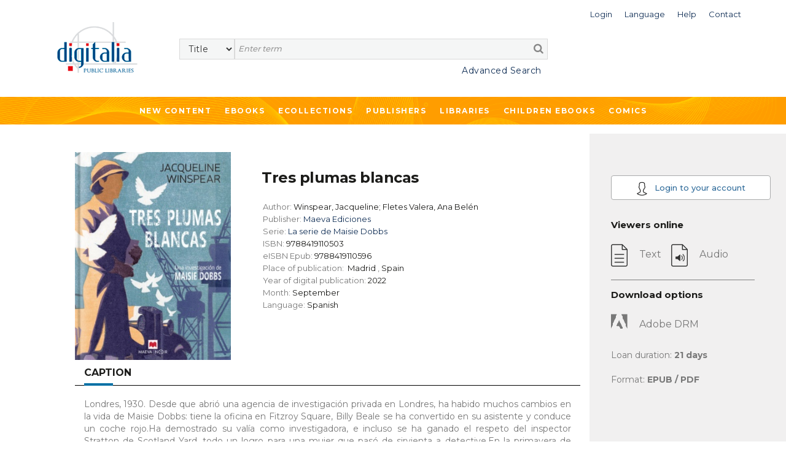

--- FILE ---
content_type: text/html;charset=UTF-8
request_url: https://public.digitaliapublishing.com/a/123527/tres-plumas-blancas
body_size: 37644
content:
<!DOCTYPE html>
<html lang="en">
<head>
    <title>Tres plumas blancas</title>
<meta http-equiv="Content-Type" content="text/html; charset=utf-8" />
<meta name="title" content="Tres plumas blancas" />
<meta name="description" content="Londres, 1930. Desde que abrió una agencia de investigación privada en Londres, ha habido muchos cambios en la vida de Maisie Dobbs: tiene la oficina en Fitzroy Square, Billy Beale se ha convertido en su asistente y conduce un coche rojo.Ha demostrado su valía como investigadora, e incluso se ha ganado el respeto del inspector Stratton de Scotland Yard, todo un logro para una mujer que pasó de sirvienta a detective.En la primavera de 1930, Maisie recibe un encargo de Joseph Waite, un hombre rico hecho a sí mismo, para que encuentre a su hija, Charlotte, una heredera fugitiva. Lo que parece un caso sencillo, se vuelve más complejo cuando hallan el cuerpo sin vida de una amiga de Charlotte fallecida en extrañas circunstancias. Maisie tendrá que volver a hacer uso de su intuición para descubrir los entresijos de este caso." />
<meta name="keywords" content="" />
<meta name="language" content="" />
<meta name="copyright" content="" />
<meta name="creator" content="" />
<meta name="generator" content="" />
<meta name="robots" content="index,follow" />
<meta name="viewport" content="width=device-width, initial-scale=1, maximum-scale=1, user-scalable=0">
<link rel="canonical" href="https://public.digitaliapublishing.com/a/123527/tres-plumas-blancas" />
<link rel="shortcut icon" href="https://public.digitaliapublishing.com/favicon.ico" />
<link rel="schema.DC" href="http://purl.org/dc/elements/1.1/" />
	<link rel="schema.DCTERMS" href="http://purl.org/dc/terms/" />
	<meta name="DC.title" content="Tres plumas blancas" />
	<meta name="DC.creator" content="Winspear, Jacqueline; Fletes Valera, Ana Belén" />
	<meta name="DC.type" scheme="DCMIType" content="Book" />
	<meta name="DC.ISBN" content="9788419110503" />
	<meta name="DC.url" content="http://public.digitaliapublishing.com/a/123527/tres-plumas-blancas" />
<link rel="preconnect" href="https://fonts.googleapis.com">
<link rel="preconnect" href="https://fonts.gstatic.com" crossorigin>
<link rel="preconnect" href="https://fonts.googleapis.com">
<link rel="preconnect" href="https://fonts.gstatic.com" crossorigin>
<link href="https://fonts.googleapis.com/css2?family=Montserrat:wght@400;500;600;700&display=swap" rel="stylesheet">
<link rel="stylesheet" href="/assets/bootstrap/css/bootstrap.min.css" type="text/css">
<link rel="stylesheet" href="/assets/css/font-awesome.min.css" >
<link rel="stylesheet" href="/assets/owl-carousel/owl.carousel.css">
<link rel="stylesheet" href="/assets/owl-carousel/owl.theme.css">
<link rel="stylesheet" type="text/css" href="/plantilla/base/assets/css/style.css?v=202404151146" />
<link rel="stylesheet" type="text/css" href="/plantilla/101/assets/css/custom.css?v=202107211643" />
<link href="/assets/js/dl-menu/component.css" rel="stylesheet">
<script src="/assets/jquery-3.6.0.min.js"></script>
<script src="/assets/jquery-ui.min.js"></script>
<link rel="stylesheet" href="/assets/jquery-ui.css">
</head>
<body class="layout_0" >
<div class="container-fluid fullpage">


    <div class="container">
            <div class="head_digi">
                <div class="cabtop" style="margin:10px 0 30px 0">
        <div class="row">

            <div class="col-lg-12" style="padding-right: 0">
                <div class="dropdown usuario_topbar usuario_topbar_desk">
                        <div class="topbar_login">
                        <a class="dropdown-toggle iconTop "
                           data-toggle="dropdown">
                            <span>Login</span>
                        </a>

                        <ul class="dropdown-menu login_topbar">
                                <div class="container" id="loginHead">	
	<div class="row">

		<div class="col-sm-6 col-xs-6 login_sesion_usuario">
		<form action="/login" method="post" name="formaccesohead" class="form-inline pull-right">
					
				<h5 class="titulo_topbar_login">Existing customer</h5>
					
				<h6>Email</h6>	
				<input type="email"	class="form-control input-sm email" placeholder="Email" name="usuario" required>	
					
				<h6>Password</h6>	
				<input type="password" class="form-control input-sm" placeholder="Password" name="clave" required>	
					
				<a class="recpas" href="/recpas">I cannot access my account</a>
				
				
				<button class="enviar" type="submit">Submit</button>		
				
			</form>	
		</div>

		<div class="col-sm-6 col-xs-6 nuevo_usuario_login">
				
			<h5 class="titulo_topbar_login">NEW USER</h5>
				
			<p>Registering allows you to <strong>make lists in Digitalia and access the loan in Adobe DRM</strong>.</p>

<p>To register, you must access from the facilities or the website of an institution.</p>
<a href="/login" class="info">More info</a>
				
			</div>
		</div>		
</div>	
	
	
</ul>
                        </div>
                    <div class="dropdown idiomas">

		<a class="dropdown-toggle iconTop" type="button" id="dropdownMenuButton" data-toggle="dropdown" aria-haspopup="true" aria-expanded="false">
			<span>Language</span>
		</a>

		<ul class="dropdown-menu" aria-labelledby="dropdownMenuButton">

			<li class="slctd"><a
			href="/a/123527/tres-plumas-blancas/locale/en">
			<span>English</span></a></li>
			<li ><a
			href="/a/123527/tres-plumas-blancas/locale/es">
			<span>Español</span></a></li>
			</ul>

	</div>

<div>
                        <a class="iconTop"
                           href="/ar">
                            <span>Help</span>
                        </a>
                    </div>

                    <div>
                        <a class="iconTop" href="/w/7091">
                            <span>Contact</span>
                        </a>
                    </div>

                </div>
            </div>

            </div>


        <div class="row">

            <div class="col-sm-1 col-lg-2">
                <div class="logo_topbar_lg">

                    <a href="/">
                        <img class="img-responsive"
                             src="/plantilla/101/assets/images/logo.png"
                             alt="Digitalia Inc"/>
                    </a>
                </div>
            </div>


                <div class="col-sm-10 col-lg-10" style="margin-top: 15px">
                <div class="row row_usuario">
                        <div class="col-md-9">
                            </div>

                    </div>

                    <div class="row">
                        <div class="col-sm-12">
                            <div id="buscador">
    <form method="post" action="/fulltext" id="searchform" name="busqueda" accept-charset="UTF-8">
        <input name="logica_articulo" type="hidden" value="OR" />
        <div class="selectdiv">
            <select name="f0" id="_selectsearch" class="form-control">
                <option value="titulo">Title</option>
                <option value="autor">Author</option>
                <option value="isbn">ISBN</option>
                <option value="All">Full Text</option>
            </select>
       </div>

        <input class="inputbuscador form-control" required name="q0" type="text" placeholder="Enter term" />
        <button type="submit" name="go" id="go" data-name="go"> <i class="fa fa-search"></i></button>   
    </form>	 

    <div class="texto_busqueda_avanzada">
             <a href="/seav" class="avanzado">Advanced Search</a>
            
            <a href="/seav" class="avanzado_responsive"><img src="/plantilla/base/assets/img/buscador_avanzado.png"></a>        
    </div> 

</div>

</div>
                    </div>

                </div>

                    </div>
        </div>
    </div>
</div>
        </div>
        <div class="digi-navigation">
            <div class="container">
                <ul>

                    
<li class="first last"><a href="/novedades" id="item29" class="first last">New Content</a></li>
<li><a href="/ebooks_by_topic">Ebooks</a>
                        
<ul><li><strong>By subject</strong></li><li ><a href="/s/55/art">Art</a>
  <ul>  <li ><a href="/s/57/architecture---sculpture">Architecture & Sculpture</a>
    <ul>    </ul>  </li>  <li ><a href="/s/56/arts-in-general">Arts in general</a>
    <ul>    </ul>  </li>  <li ><a href="/s/164/design-and-fashion">Design and fashion</a>
    <ul>    </ul>  </li>  <li ><a href="/s/60/film-studies">Film studies</a>
    <ul>    </ul>  </li>  <li ><a href="/s/59/painting---decorative-arts">Painting & Decorative Arts</a>
    <ul>    </ul>  </li>  </ul></li><li ><a href="/s/121/children-books">Children books</a>
  <ul>  <li ><a href="/s/123/ages-3-5-years-old">Ages 3-5 Years Old</a>
    <ul>    </ul>  </li>  <li ><a href="/s/124/ages-6-8-years-old">Ages 6-8 Years Old</a>
    <ul>    </ul>  </li>  <li ><a href="/s/125/ages-9-12-years-old">Ages 9-12 Years Old</a>
    <ul>    </ul>  </li>  <li ><a href="/s/122/baby-2-years-old">Baby-2 Years Old</a>
    <ul>    </ul>  </li>  </ul></li><li ><a href="/s/131/cooking">Cooking</a>
  <ul>  </ul></li><li ><a href="/s/12/general-reference-works">General Reference Works</a>
  <ul>  <li ><a href="/s/13/bibliographies">Bibliographies</a>
    <ul>    </ul>  </li>  <li ><a href="/s/15/biography">Biography</a>
    <ul>    </ul>  </li>  <li ><a href="/s/14/encyclopedias---dictionaries">Encyclopedias & Dictionaries</a>
    <ul>    </ul>  </li>  </ul></li><li ><a href="/s/34/geography--anthropology">Geography, Anthropology</a>
  <ul>  <li ><a href="/s/39/anthropology">Anthropology</a>
    <ul>    </ul>  </li>  <li ><a href="/s/37/environmental-sciences">Environmental Sciences</a>
    <ul>    </ul>  </li>  <li ><a href="/s/40/folklore---popular-culture">Folklore & Popular Culture</a>
    <ul>    </ul>  </li>  <li ><a href="/s/35/geography--general-">Geography (General)</a>
    <ul>    </ul>  </li>  <li ><a href="/s/36/physical-geography">Physical Geography</a>
    <ul>    </ul>  </li>  </ul></li><li ><a href="/s/133/health--family-and-self-help">Health, family and Self-help</a>
  <ul>  <li ><a href="/s/136/family">Family</a>
    <ul>    </ul>  </li>  <li ><a href="/s/134/mind--body-and-spirituality">Mind, body and spirituality</a>
    <ul>    </ul>  </li>  <li ><a href="/s/135/self-help-and-personal-development">Self-help and personal development</a>
    <ul>    </ul>  </li>  </ul></li><li ><a href="/s/21/history">History</a>
  <ul>  <li ><a href="/s/23/archeology">Archeology</a>
    <ul>    </ul>  </li>  <li ><a href="/s/140/historia-de-europa--francia">Historia de Europa: Francia</a>
    <ul>    </ul>  </li>  <li ><a href="/s/22/history--general-">History (General)</a>
    <ul>    </ul>  </li>  <li ><a href="/s/28/history-of-africa">History of Africa</a>
    <ul>    </ul>  </li>  <li ><a href="/s/27/history-of-asia">History of Asia</a>
    <ul>    </ul>  </li>  <li ><a href="/s/24/history-of-europe">History of Europe</a>
    <ul>    </ul>  </li>  <li ><a href="/s/26/history-of-europe--portugal">History of Europe: Portugal</a>
    <ul>    </ul>  </li>  <li ><a href="/s/25/history-of-europe--spain">History of Europe: Spain</a>
    <ul>    </ul>  </li>  <li ><a href="/s/33/history-of-the-americas--latin-america">History of the Americas: Latin America</a>
    <ul>    </ul>  </li>  <li ><a href="/s/32/history-of-the-americas--north-america">History of the Americas: North America</a>
    <ul>    </ul>  </li>  <li ><a href="/s/31/history-of-the-americas--pre-columbian-america">History of the Americas: Pre-Columbian America</a>
    <ul>    </ul>  </li>  </ul></li><li ><a href="/s/98/language-and-linguistics">Language and Linguistics</a>
  <ul>  <li ><a href="/s/99/ele--espanol-como-lengua-extranjera-">ELE (Español como lengua extranjera)</a>
    <ul>    </ul>  </li>  <li ><a href="/s/142/grammar">Grammar</a>
    <ul>    </ul>  </li>  <li ><a href="/s/105/history-of-language">History of language</a>
    <ul>    </ul>  </li>  <li ><a href="/s/101/lexicology">Lexicology</a>
    <ul>    </ul>  </li>  <li ><a href="/s/167/linguistics">Linguistics</a>
    <ul>    </ul>  </li>  <li ><a href="/s/103/philosophy-of-language">Philosophy of language</a>
    <ul>    </ul>  </li>  <li ><a href="/s/102/phonetics">Phonetics</a>
    <ul>    </ul>  </li>  <li ><a href="/s/100/romance-language-studies">Romance language studies</a>
    <ul>    </ul>  </li>  </ul></li><li ><a href="/s/61/literary-criticism">Literary criticism</a>
  <ul>  <li ><a href="/s/73/latin-american-literature-">Latin American literature </a>
    <ul>    </ul>  </li>  <li ><a href="/s/72/spanish-literature-">Spanish literature </a>
    <ul>    </ul>  </li>  <li ><a href="/s/66/literary-history">Literary History</a>
    <ul>    </ul>  </li>  <li ><a href="/s/64/literature--theory">Literature, Theory</a>
    <ul>    </ul>  </li>  <li ><a href="/s/62/linguistics-and-philology">Linguistics and Philology</a>
    <ul>    </ul>  </li>  <li ><a href="/s/71/italian-literature-and-language">Italian literature and language</a>
    <ul>    </ul>  </li>  <li ><a href="/s/68/french-literature-and-language">French Literature and language</a>
    <ul>    </ul>  </li>  <li ><a href="/s/69/english-literature-and-language">English literature and language</a>
    <ul>    </ul>  </li>  <li ><a href="/s/63/greek--latin-literature-and-language">Greek- Latin literature and language</a>
    <ul>    </ul>  </li>  <li ><a href="/s/70/germanic-literature-and-language">Germanic literature and language</a>
    <ul>    </ul>  </li>  <li ><a href="/s/67/graphic-novels--comics-">Graphic novels (Comics)</a>
    <ul>    </ul>  </li>  <li ><a href="/s/65/poetry--general">Poetry, General</a>
    <ul>    </ul>  </li>  <li ><a href="/s/75/other-literatures-and-languages">Other Literatures and languages</a>
    <ul>    </ul>  </li>  </ul></li><li ><a href="/s/88/literature">Literature</a>
  <ul>  <li ><a href="/s/145/erotic-novel">Erotic novel</a>
    <ul>    </ul>  </li>  <li ><a href="/s/128/historical-fiction">Historical fiction</a>
    <ul>    </ul>  </li>  <li ><a href="/s/89/narrative">Narrative</a>
    <ul>    <li ><a href="/s/143/english-narrative">English Narrative</a>
      <ul>      </ul>    </li>    <li ><a href="/s/138/french-narrative">French narrative</a>
      <ul>      </ul>    </li>    <li ><a href="/s/93/latin-american-narrative">Latin American narrative</a>
      <ul>      </ul>    </li>    <li ><a href="/s/144/north-american-narrative">North American narrative</a>
      <ul>      </ul>    </li>    <li ><a href="/s/97/other-narratives-">Other narratives </a>
      <ul>      </ul>    </li>    <li ><a href="/s/92/spanish-narrative">Spanish narrative</a>
      <ul>      </ul>    </li>    </ul>  </li>  <li ><a href="/s/90/poetry">Poetry</a>
    <ul>    <li ><a href="/s/159/english-poetry">English poetry</a>
      <ul>      </ul>    </li>    <li ><a href="/s/137/french-poetry">French poetry</a>
      <ul>      </ul>    </li>    <li ><a href="/s/139/french-poetry">French poetry</a>
      <ul>      </ul>    </li>    <li ><a href="/s/95/latin-american-poetry">Latin American poetry</a>
      <ul>      </ul>    </li>    <li ><a href="/s/147/other-poetry">Other poetry</a>
      <ul>      </ul>    </li>    <li ><a href="/s/162/portuguese-poetry">Portuguese poetry</a>
      <ul>      </ul>    </li>    <li ><a href="/s/94/spanish-poetry">Spanish poetry</a>
      <ul>      </ul>    </li>    </ul>  </li>  <li ><a href="/s/130/romance">Romance</a>
    <ul>    </ul>  </li>  <li ><a href="/s/127/science-fiction---fantasy">Science fiction & Fantasy</a>
    <ul>    </ul>  </li>  <li ><a href="/s/91/theather">Theather</a>
    <ul>    <li ><a href="/s/157/english-theater">English theater</a>
      <ul>      </ul>    </li>    <li ><a href="/s/141/french-theater">French theater</a>
      <ul>      </ul>    </li>    <li ><a href="/s/106/latin-american-theater">Latin American theater</a>
      <ul>      </ul>    </li>    <li ><a href="/s/158/other-theater">Other theater</a>
      <ul>      </ul>    </li>    <li ><a href="/s/96/spanish-theater">Spanish theater</a>
      <ul>      </ul>    </li>    </ul>  </li>  <li ><a href="/s/129/thriller---suspense">Thriller & Suspense</a>
    <ul>    </ul>  </li>  </ul></li><li ><a href="/s/76/performing-arts">Performing Arts</a>
  <ul>  <li ><a href="/s/79/dance">Dance</a>
    <ul>    </ul>  </li>  <li ><a href="/s/78/music">Music</a>
    <ul>    </ul>  </li>  <li ><a href="/s/77/theater---drama">Theater / Drama</a>
    <ul>    </ul>  </li>  </ul></li><li ><a href="/s/16/philosophy--psychology--religion">Philosophy, Psychology, Religion</a>
  <ul>  <li ><a href="/s/19/mythology">Mythology</a>
    <ul>    </ul>  </li>  <li ><a href="/s/17/philosophy--ethics">Philosophy, Ethics</a>
    <ul>    </ul>  </li>  <li ><a href="/s/20/psychology">Psychology</a>
    <ul>    </ul>  </li>  <li ><a href="/s/18/religion-s-">Religion(s)</a>
    <ul>    </ul>  </li>  </ul></li><li ><a href="/s/50/political-science-and-law">Political Science and Law</a>
  <ul>  <li ><a href="/s/52/colonies-and-colonization">Colonies and colonization</a>
    <ul>    </ul>  </li>  <li ><a href="/s/53/emigration-and-immigration">Emigration and immigration</a>
    <ul>    </ul>  </li>  <li ><a href="/s/54/law">Law</a>
    <ul>    </ul>  </li>  <li ><a href="/s/51/political-science--general-">Political Science (General)</a>
    <ul>    </ul>  </li>  </ul></li><li ><a href="/s/80/science--technology--medicine">Science, Technology, Medicine</a>
  <ul>  <li ><a href="/s/86/engineering">Engineering</a>
    <ul>    </ul>  </li>  <li ><a href="/s/82/medicine">Medicine</a>
    <ul>    </ul>  </li>  <li ><a href="/s/81/sciences-">Sciences </a>
    <ul>    </ul>  </li>  <li ><a href="/s/83/technology-and-computing">Technology and computing</a>
    <ul>    </ul>  </li>  <li ><a href="/s/87/biology-and-natural-sciences">Biology and natural sciences</a>
    <ul>    </ul>  </li>  <li ><a href="/s/107/agriculture">Agriculture</a>
    <ul>    </ul>  </li>  </ul></li><li ><a href="/s/42/social-sciences">Social Sciences</a>
  <ul>  <li ><a href="/s/49/cultural-studies">Cultural Studies</a>
    <ul>    </ul>  </li>  <li ><a href="/s/44/economics-and-business">Economics and Business</a>
    <ul>    </ul>  </li>  <li ><a href="/s/84/education">Education</a>
    <ul>    </ul>  </li>  <li ><a href="/s/47/gender-and-women-studies">Gender and Women Studies</a>
    <ul>    </ul>  </li>  <li ><a href="/s/48/media-studies--journ.--tv--etc-">Media Studies (Journ., TV, etc)</a>
    <ul>    </ul>  </li>  <li ><a href="/s/43/social-sciences--general-">Social Sciences (General)</a>
    <ul>    </ul>  </li>  <li ><a href="/s/45/sociology">Sociology</a>
    <ul>    <li ><a href="/s/46/statistics">Statistics</a>
      <ul>      </ul>    </li>    </ul>  </li>  </ul></li><li ><a href="/s/165/teen---young-adult-books">Teen & Young Adult Books</a>
  <ul>  <li ><a href="/s/126/teen---young-adult-fiction">Teen & Young Adult Fiction</a>
    <ul>    </ul>  </li>  <li ><a href="/s/166/teen---young-adult-non-fiction">Teen & Young Adult Non Fiction</a>
    <ul>    </ul>  </li>  </ul></li><li ><a href="/s/41/travel---sports">Travel & Sports</a>
  <ul>  </ul></li></ul></li>

                    <li><a href="/co">Ecollections</a>
                                <ul>
                                    <li>
                                            <a href="/co/17">Art </a>
                                        </li>
                                    <li>
                                            <a href="/co/1387">Biographies & Memoirs</a>
                                        </li>
                                    <li>
                                            <a href="/co/1382">Children ebooks</a>
                                        </li>
                                    <li>
                                            <a href="/co/11">Cinema Studies</a>
                                        </li>
                                    <li>
                                            <a href="/co/1386">Clásicos de la literatura</a>
                                        </li>
                                    <li>
                                            <a href="/co/1391">Classics of Philosophy and Thinking</a>
                                        </li>
                                    <li>
                                            <a href="/co/2765">Comics</a>
                                        </li>
                                    <li>
                                            <a href="/co/2766">Comics (international languages)</a>
                                        </li>
                                    <li>
                                            <a href="/co/1777">Cooking</a>
                                        </li>
                                    <li>
                                            <a href="/co/24">Economics and Business</a>
                                        </li>
                                    <li>
                                            <a href="/co/1392">Education</a>
                                        </li>
                                    <li>
                                            <a href="/co/21">Engineering</a>
                                        </li>
                                    <li>
                                            <a href="/co/1796">Historical fiction</a>
                                        </li>
                                    <li>
                                            <a href="/co/10">History </a>
                                        </li>
                                    <li>
                                            <a href="/co/1778">Languages</a>
                                        </li>
                                    <li>
                                            <a href="/co/1390">Literature & Fiction. Narrative </a>
                                        </li>
                                    <li>
                                            <a href="/co/1388">Literature: Poetry</a>
                                        </li>
                                    <li>
                                            <a href="/co/1099">Medicine</a>
                                        </li>
                                    <li>
                                            <a href="/co/25">Philosophy</a>
                                        </li>
                                    <li>
                                            <a href="/co/22">Political Science</a>
                                        </li>
                                    <li>
                                            <a href="/co/26">Religion and Mythology</a>
                                        </li>
                                    <li>
                                            <a href="/co/651">Romance</a>
                                        </li>
                                    <li>
                                            <a href="/co/23">Science</a>
                                        </li>
                                    <li>
                                            <a href="/co/1395">Science fiction</a>
                                        </li>
                                    <li>
                                            <a href="/co/1478">Self-help</a>
                                        </li>
                                    <li>
                                            <a href="/co/4982">Sports</a>
                                        </li>
                                    <li>
                                            <a href="/co/5050">Technology</a>
                                        </li>
                                    <li>
                                            <a href="/co/1599">Teenager & Young adult</a>
                                        </li>
                                    <li>
                                            <a href="/co/20">Thriller & Suspense</a>
                                        </li>
                                    <li>
                                            <a href="/co/1779">Travel</a>
                                        </li>
                                    </ul>
                            </li>





                      
<li class="open first"><a href="/ebooks" id="item45" class="open first">Publishers</a>
<ul>
<li class="first"><a href="/w/7096/publishers" id="item31" class="first">What we offer</a></li>

<li class="last"><a href="/ebooks" id="item30" class="last">List of publishers</a></li>
</ul>
</li>

<li class="last"><a href="/w/7095/libraries" id="item27" class="last">Libraries</a></li>
<li>
                            <a href="/co/1382">
                                Children ebooks</a>
                        </li>

                        <li>
                            <a href="/co/2765">
                                Comics
                            </a>
                        </li>
                    </ul>
            </div>
        </div>


    <div class="container-fluid pagina_book cuerpo_articulo">
            <div class="row">

                        <div class="cuerpo_blanco col-lg-offset-1 col-lg-8 col-md-offset-0 col-md-9 col-xs-12 contenedor_portada_descripcion_articulo">
                            <div class="row">                                       
                                <div class="col-sm-5 col-lg-4 col-xs-6 contenedor_imagen_articulo">
                                 <img src="/plantilla/base/assets/images/efecto-portada.png" class="efecto_portada"/>
                                    <img src="/recurso/articulo/9788419110596.jpg" alt="Tres plumas blancas" class="portada"/>

</div>

                                <div class="col-sm-7 col-lg-8 col-xs-6 descripcion_ficha">
                                    <h1 class="titulo titulo_ficha_articulo">Tres plumas blancas</h1>

                                    <ul>
                                        <li>
                                                Author: <strong>Winspear, Jacqueline; Fletes Valera, Ana Belén</strong>
                                            </li>
                                        <li>
                                                Publisher:
                                                <strong><a href="/s/e/192">
                                                        Maeva Ediciones</a>
                                                    </strong>

                                                    </li>

                                            <li>Serie: <strong><a href="/cole/5245">La serie de Maisie Dobbs</a></strong>
                                                </li>
                                            <li>
                                                    ISBN:<strong> 9788419110503</strong>
                                                </li>
                                            <li>
                                                    eISBN Epub:<strong> 9788419110596</strong>
                                                </li>
                                            <li>
                                                    Place of publication:&nbsp;

                                                    <strong> Madrid</strong> ,
                                                    <strong>Spain</strong>
                                                    </li>
                                            <li>
                                                    Year of digital publication:<strong>
                                                        2022</strong>
                                                </li>
                                            <li>
                                                    Month:
                                                    <strong> September</strong>

                                                </li>
                                            <li>
                                                    Language:<strong> Spanish</strong>
                                                </li>
                                            </ul>

                                    </div>

                                <div class="col-xs-12">
                                    <div class="pestanas_collapse">                           
                                            <div class="responsiveTabs">
                                                <ul id="btn_pestanas" class="nav nav-tabs">
                                                    <li class="active"><a id="btnCajaDesc" class="btn_collapse"  href="#contenidoDescripcion" data-toggle="tab" style="color:#1c1c1a">Caption</a></li>
                                                        
                                                    </ul>
                                                <div class="linea_division_pestanas"></div> 
                                                
                                                <div id="myTabContent" class="tab-content" >
                                                    <div class="tab-pane fade in active" id="contenidoDescripcion">
                                                        Londres, 1930. Desde que abrió una agencia de investigación privada en Londres, ha habido muchos cambios en la vida de Maisie Dobbs: tiene la oficina en Fitzroy Square, Billy Beale se ha convertido en su asistente y conduce un coche rojo.Ha demostrado su valía como investigadora, e incluso se ha ganado el respeto del inspector Stratton de Scotland Yard, todo un logro para una mujer que pasó de sirvienta a detective.En la primavera de 1930, Maisie recibe un encargo de Joseph Waite, un hombre rico hecho a sí mismo, para que encuentre a su hija, Charlotte, una heredera fugitiva. Lo que parece un caso sencillo, se vuelve más complejo cuando hallan el cuerpo sin vida de una amiga de Charlotte fallecida en extrañas circunstancias. Maisie tendrá que volver a hacer uso de su intuición para descubrir los entresijos de este caso.</div>
                                                    <div class="tab-pane fade" id="contenidoTabla">
                                                        <ul id="treetoc"><li>Tres plumas blancas</li><li>Dedicatoria</li><li>Cita</li><li>Capítulo 1</li><li>Capítulo 2</li><li>Capítulo 3</li><li>Capítulo 4</li><li>Capítulo 5</li><li>Capítulo 6</li><li>Capítulo 7</li><li>Capítulo 8</li><li>Capítulo 9</li><li>Capítulo 10</li><li>Capítulo 11</li><li>Capítulo 12</li><li>Capítulo 13</li><li>Capítulo 14</li><li>Capítulo 15</li><li>Capítulo 16</li><li>Capítulo 17</li><li>Capítulo 18</li><li>Capítulo 19</li><li>Capítulo 20</li><li>Capítulo 21</li><li>Capítulo 22</li><li>Capítulo 23</li><li>Agradecimientos</li><li>Notas</li><li>Créditos</li></ul></div>
                                                </div>
                                            </div>  
                                    </div>

                                </div>  

                                <div class="col-sm-offset-1 col-sm-8 col-xs-11 migas_de_pan">
                                    <h3>   Subjects</h3>
                                    <div class="linea_division_pestanas"></div>
                                    <ul class="ariadna prod ariadna2 ariadna3"><li class="ariadna"><a href="/s/88/literature">Literature</a> <span class="divider">></span> </li><li class="slctd"><a href="/s/129/thriller---suspense">Thriller & Suspense</a></li></ul>
                                </div> 


                                <div class="col-xs-offset-1 col-xs-10 btn_volver_ficha">
                                    <div class="volver_articulo">
                                        <a href="javascript:history.go(-1)" class="btn btn-info" id="btnback">
                                            Back</a>
                                    </div>
                                </div>                       
                            
                            </div>
                        </div>


                        <div class="sidebar_book col-lg-3 col-md-offset-0 col-md-3 col-xs-12">
                            <div class="info_articulo">

    <div class="btn-registro-ficha">
            <a href="/login" class="btn btn-info registro">
                <img src="/plantilla/base/assets/images/user_article.png">
                Login to your account</a>
        </div>
    <h3>Viewers online</h3>

    <ul class="visores">
                <li class="no_disponible">
                        <img src="/plantilla/base/assets/images/icono_texto.png"/>
                        <span>Text</span> &nbsp;&nbsp;
                        <img src="/plantilla/base/assets/images/icono_audio.png" alt="Audio"/>
                         <span>Audio</span>
                    </li>

                            </ul>



        <hr>

            <h3>Download options</h3>

            <ul class="visores">

                <li class="no_disponible">
                    <img src="/plantilla/base/assets/images/icono_adobe_no-disponible.png"
                         alt="Adobe DRM"/>
                    <span>Adobe DRM</span>
                </li>

                <li>Loan duration: <strong>21&nbsp;days</strong>
                </li>
                <li>Format: <strong>EPUB / PDF</strong></li>

            </ul>

        </div> 

</div>

                </div>

        </div>


<footer>

	</footer>	


<div class="container-fluid subfooter">

	<div class="row">		
			<div class="col-md-3 col-sm-4 columnas_footer">
				<ul>
                    
<li class="first"><a href="/novedades" id="item32" class="first">New content</a></li>

<li class=""><a href="/ebooks_by_topic" id="item33" class="">Ebooks</a></li>

<li class="last"><a href="/co" id="item35" class="last">Ecollections</a></li>
</ul>
			</div>	
			<div class="col-md-3 col-sm-4 columnas_footer">				
				<ul>
                    
<li class="first"><a href="/ebooks" id="item36" class="first">List of publishers</a></li>

<li class=""><a href="/w/7096/publishers" id="item37" class="">What we offer to publishers</a></li>

<li class="last"><a href="/w/7095/libraries" id="item28" class="last">Libraries</a></li>
</ul>
			</div>
			<div class="col-md-2 col-sm-4 columnas_footer">				
				<ul>
                    
<li class="first"><a href="/w/7102/contact" id="item40" class="first">Contacto</a></li>

<li class="last"><a href="/ar/" id="item41" class="last">Help</a></li>
</ul>
			</div>
			<div class="col-md-1 col-sm-2 icono_redes_footer">
				<ul>
					<li>
						<a href="https://www.facebook.com/Digitalia-198077416899963/" target="_blank">
							<i class="fa fa-facebook" aria-hidden="true"></i>
						</a>
					</li>
					<li>
						<a href="https://www.youtube.com/channel/UCnEmg9NKx7MXWtPB9QqjXnA" target="_blank">
							<i class="fa fa-youtube-play" aria-hidden="true"></i>
						</a></li>
					<li>
						<a href="https://www.linkedin.com/company/digitalia-inc./" target="_blank">
							<i class="fa fa-linkedin" aria-hidden="true"></i>
						</a>
					</li>
				</ul>

			</div>
			<div class="col-md-3 col-sm-10 input_suscripcion_container ">
			
			    <p class="suscrip_boletin">SUBSCRIBE TO OUR NEWSLETTER</p>

<form accept-charset="UTF-8" id="suscripcionFooter" method="post" name="busqueda"><input class="suscripcion_footer" id="sus_boletin" name="q0" onclick="suscripcion()" placeholder="Email" readonly="readonly" required="" size="20" type="text" /><button class="enviar_suscripcion" type="button">&gt;&gt;</button></form>

<p class="politicas_suscripcion">By subscribing, you accept our <a class="politica_privacidad" href="/w/14">Privacy Policy </a></p>
</div>		
	</div>
	<div class="derechos_footer">
		<ul>
			 
<li class="first"><a href="/w/7015/terms---conditions" id="item42" class="first">Terms of use</a></li>

<li class=""><a href="/w/7014/digitalia-publishing-privacy-policy" id="item43" class="">Privacy Policy</a></li>

<li class="last"><a href="/w/7086/cookies-policy" id="item44" class="last">Cookies policy</a></li>
</ul>
		<span class="texto_derechos_reservados"> <p>&#169;2010 - 2026 Digitalia - All rights reserved</p> </span>
	</div>
</div>



<script>

	function suscripcion (url){
		window.open("/subscribe.jsp", "Suscríbase a nuestro Boletín")
	}

</script>

</div>
<script type="text/javascript" src="/assets/bootstrap/js/bootstrap.min.js"></script>
<script src="/assets/owl-carousel/owl.carousel.js"></script>
<script src="/assets/js/dl-menu/modernizr.custom.js"></script>
<script src="/assets/js/dl-menu/jquery.dlmenu.js"></script>
<script src="/assets/js/jquery.ellipsis.js"></script>
<script src="/assets/sweetalert/lib/sweet-alert.js"></script>
<link rel="stylesheet" href="/assets/sweetalert/lib/sweet-alert.css">
<script src="/assets/owl-carousel/owl.carousel.js"></script>
<script src="/assets/jquery-fileDownload/jquery.fileDownload.js"></script>
<script src="/assets/js/general.js?v=202307060715"></script>
<script src="/assets/listasPersonales/listasPersonales.js?v=202104071643"></script>
<script src="/plantilla/101/assets/js/custom.js"></script>
</body>
</html>


--- FILE ---
content_type: text/css
request_url: https://public.digitaliapublishing.com/plantilla/base/assets/css/_ecollections.css?v=202301240831
body_size: 2487
content:
.gridcoleccion {
  display: grid;
  width: 100%;
  margin: 0 auto;
  grid-template-columns: repeat(4, 1fr);
  grid-gap: 20px;

  padding-right: 70px;
  padding-left: 70px;
}

.gridcoleccionvermas {
  padding-right: 75px;
  padding-left: 75px;
  padding-top:20px;
  padding-bottom: 20px; ;
  text-align: right;
  font-size: 15px;
}

.flip-container {
  background-color: transparent;
  width: 150px;
  height: 150px;
  perspective: 1000px;
}

.flip-card {
  display: block;
  position: relative;
  width: 100%;
  height: 100%;
  text-align: center;
  transition: transform 1s;
  transform-style: preserve-3d;
  border: 1px solid #ccc;
}

.flip-container:hover .flip-card {
  transform: rotateY(180deg);
}

.colfront,
.colback {
  position: absolute;
  width: 100%;
  height: 100%;
  backface-visibility: hidden;
  display: flex;
  align-items: center;
  justify-content: center;
}

.colfront {
  background-color: #ffffff;
}

.colback {
  background-color: #f9f9f9;
  color: #333333;
  font-size: 12px;
  transform: rotateY(180deg);
  padding: 10px;
}

.mosaico_colecciones {
  color: #807c7c;
}

.mosaico_colecciones .iconcol {
  display: flex;
  justify-content: center;
  align-items: center;
  width: 150px;
  height: 150px;
}

.mosaico_colecciones .iconcol img {
  max-width: 80px;
  max-height: 80px;
}

.mosaico_colecciones .desc {
  width: 150px;
  text-align: center;
  margin: 10px 0 30px 0;
}

.mosaico_colecciones .desc a {
  color: #807c7c;
  line-height: normal;
}

.itemcolhome a.lnkprod {
  display: flex;
  justify-content: flex-start;
  align-items: center;
  margin: 8px 5px;
}

.itemcolhome span.icocol {
  display: flex;
  justify-content: center;
  align-items: center;
  width: 68px;
  height: 68px;
  min-width: 68px;
  background-color: white;
  box-shadow: -1px 1px 1px 1px #a9a9a9;
}

.itemcolhome span.icocol img {
  max-width: 50px;
  max-height: 50px;
}

.itemcolhome span.titlecol {
  padding-left: 10px;
  margin-top: 0;
  text-align: left;
}

@media (max-width: 900px) {
  .gridcoleccion {
    padding-right: 0;
    padding-left: 0;
  }
}

@media (max-width: 600px) {
  .gridcoleccion {
    grid-template-columns: repeat(3, 1fr);
    grid-gap: 0px;
    grid-row-gap: 20px;
  }

  .itemcolhome a {
    display: flex;
    flex-direction: column;
    align-items: center;
  }

  .itemcolhome span.titlecol {
    text-align: center;
  }
  .itemcolhome a.lnkprod {
    margin: 0px;
    gap: 5px;
  }
  .itemcolhome span.titlecol {
    padding-left: 0px;
  }
}


--- FILE ---
content_type: text/css
request_url: https://public.digitaliapublishing.com/plantilla/base/assets/css/_b2b.css?v=202301240831
body_size: 2132
content:
.b2b h2{
    font-size: 24px;
    margin-left:0;
}

.b2b h3{
    font-size: 16px;
    color:#1c1c1a;
    margin: 15px 0 60px 0;
}

.infopedido {
    margin: 0 20px;
    padding: 5px;
    max-width: 900px;
}


.infopedido .boxfac,
.infopedido .boxpo{
    border:#ccc 1px solid;
    padding: 10px;
    display: inline-block;
    margin: 10px 0;
}

.sidecesta{
    background-color: #f1f0f0;
    padding: 0 10px 10px 10px;
}

a.btn_comprar {
    position: relative;
    display: block;
    width: 170px;
    height: 32px;
    background: url(../img/btn_comprar.gif) no-repeat;
    font-weight: bold;
    font-size: 9px;
    color: #FFFFFF;
    line-height: 29px;
    text-indent: 8px;
    text-decoration: none;
}

a.btn_comprar span {
    position: absolute;
    right: 28px;
    text-align: right;
}

a.btn_comprar:hover {
    color: #003399;
}


table.tabcesta {
    width: 100%;
    font-size: 12px;
    border:none;
}

table.tabcesta th {
    color:  #CC0033;
    height: 3.0em;
}

table.tabcesta tr.thead {
    border: none;
}

table.tabcesta tr {
    border-top:#ddd 1px solid;
}

table.tabcesta td {
    padding: 20px 12px 20px 0;
}

table.tabcesta td.porart img{
    width: 150px;
 }

.confped table.tabcesta td.porart img{
    width: 120px;
}

table.tabcesta td.titart{
    width: 100%;
    vertical-align: top;
}

table.tabcesta td.titart strong{
    font-size: 14px;
}

table.tabcesta td.priart {
    text-align: right;
    padding-right: 30px;
}

table.tabcesta td.priart a {
    display: inline-block;
    text-align: center;
    width: 100%;
    margin-top:10px;
}

table.tabcesta td.priart img{
    text-align: center;
    width:15px;
}


.sidecesta hr{
    border-color:#ddd;
    margin: 50px 0 10px 0;
}

.sidecesta ul{
    display: flex;
    padding: 0;
}
.sidecesta ul li{
    flex-grow: 1;
}

.sidecesta ul li:nth-child(2){
    text-align: right;
}

.cestabotones {
    text-align: left;
    margin: 20px;
}

.sidecesta .cestabotones{
    margin:30px 0 0 0;
}
.sidecesta .cestabotones a,
.sidecesta .cestabotones input{
    width: 100%;
}


.sidecesta .aceptarcond{
    font-size: 12px;
    text-align: justify;
}
